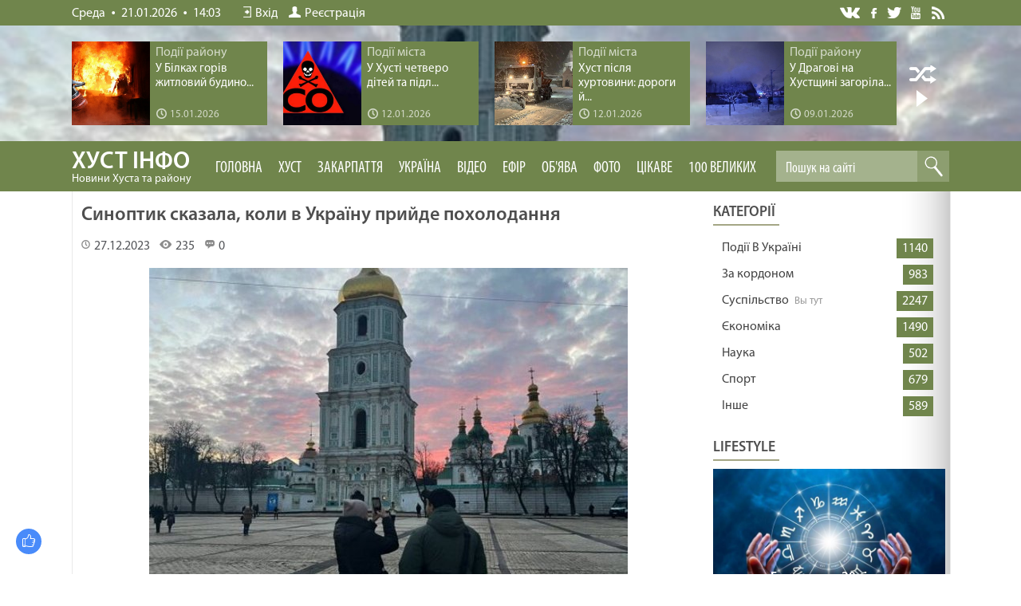

--- FILE ---
content_type: text/html; charset=UTF-8
request_url: https://khustinfo.com/blog/sinoptik_skazala_koli_v_ukrajinu_prijde_pokholodannja/2023-12-27-6499
body_size: 19366
content:
<!DOCTYPE html>
<html>
<head>
<meta charset="utf-8" />
<title>Синоптик сказала, коли в Україну прийде похолодання | Новини Хуста, Закарпаття, України та світу</title>
<meta name="description" content="Упродовж наступних десяти днів в Україні збережеться плюсова температура, часом з сильним вітром, дощами та мокрим снігом. Найближче відчутне похолодання прогнозується із 5 січня." />
<meta name="keywords" content="новини України, новини в світі, новини Россії, новини" />
<link rel="canonical" href="https://khustinfo.com/blog/sinoptik_skazala_koli_v_ukrajinu_prijde_pokholodannja/2023-12-27-6499" />
<link rel="image_src" href="https://khustinfo.com/_bl/64/48303908.jpg" />
 <link rel="preload" as="image" href="https://khustinfo.com/_bl/64/48303908.jpg" /> 
 <meta property="og:type" content="article" />
 <meta property="og:url" content="https://khustinfo.com/blog/sinoptik_skazala_koli_v_ukrajinu_prijde_pokholodannja/2023-12-27-6499" />
 <meta property="og:title" content="Синоптик сказала, коли в Україну прийде похолодання" />
 <meta property="og:description" content="" />
 <meta property="og:image" content="https://khustinfo.com/_bl/64/48303908.jpg" />
 <meta property="og:site_name" content="khustinfo">
<meta https-equiv="X-UA-Compatible" content="IE=edge" />
<meta name="viewport" content="width=device-width, initial-scale=1.0" />
<link rel="stylesheet" href="/css/style.css?v=2174" />
<meta name="referrer" content="always">
 
<!-- Global site tag (gtag.js) - Google Analytics -->
<script async src="https://www.googletagmanager.com/gtag/js?id=UA-65759590-9"></script>
<script>
 window.dataLayer = window.dataLayer || [];
 function gtag(){dataLayer.push(arguments);}
 gtag('js', new Date());

 gtag('config', 'UA-65759590-9');
</script> 

<script async src="https://pagead2.googlesyndication.com/pagead/js/adsbygoogle.js?client=ca-pub-8269946166723809"
 crossorigin="anonymous"></script> 
 

	<link rel="stylesheet" href="/.s/src/base.min.css" />
	<link rel="stylesheet" href="/.s/src/layer7.min.css" />

	<script src="/.s/src/jquery-1.12.4.min.js"></script>
	
	<script src="/.s/src/uwnd.min.js"></script>
	<link rel="stylesheet" href="/.s/src/ulightbox/ulightbox.min.css" />
	<link rel="stylesheet" href="/.s/src/socCom.min.css" />
	<link rel="stylesheet" href="/.s/src/social.css" />
	<script src="/.s/src/ulightbox/ulightbox.min.js"></script>
	<script src="/.s/src/socCom.min.js"></script>
	<script src="//sys000.ucoz.net/cgi/uutils.fcg?a=soc_comment_get_data&site=2khustinfo"></script>
	<script>
/* --- UCOZ-JS-DATA --- */
window.uCoz = {"uLightboxType":1,"site":{"id":"2khustinfo","domain":"khustinfo.com","host":"khustinfo.at.ua"},"ssid":"066600114046537565121","sign":{"7253":"Розпочати слайдшоу","3125":"Закрити","7254":"Змінити розмір","7252":"Попередній","210178":"Зауваження","10075":"Обов'язкові для вибору","5458":"Уперед","3238":"Опції","5255":"Помічник","7287":"Перейти на сторінку з фотографією.","7251":"Запитаний контент не може бути завантажений<br/>Будь ласка, спробуйте пізніше."},"country":"US","language":"uk","layerType":7,"module":"blog"};
/* --- UCOZ-JS-CODE --- */

		function eRateEntry(select, id, a = 65, mod = 'blog', mark = +select.value, path = '', ajax, soc) {
			if (mod == 'shop') { path = `/${ id }/edit`; ajax = 2; }
			( !!select ? confirm(select.selectedOptions[0].textContent.trim() + '?') : true )
			&& _uPostForm('', { type:'POST', url:'/' + mod + path, data:{ a, id, mark, mod, ajax, ...soc } });
		}

		function updateRateControls(id, newRate) {
			let entryItem = self['entryID' + id] || self['comEnt' + id];
			let rateWrapper = entryItem.querySelector('.u-rate-wrapper');
			if (rateWrapper && newRate) rateWrapper.innerHTML = newRate;
			if (entryItem) entryItem.querySelectorAll('.u-rate-btn').forEach(btn => btn.remove())
		}
 function uSocialLogin(t) {
			var params = {"google":{"height":600,"width":700},"facebook":{"width":950,"height":520}};
			var ref = escape(location.protocol + '//' + ('khustinfo.com' || location.hostname) + location.pathname + ((location.hash ? ( location.search ? location.search + '&' : '?' ) + 'rnd=' + Date.now() + location.hash : ( location.search || '' ))));
			window.open('/'+t+'?ref='+ref,'conwin','width='+params[t].width+',height='+params[t].height+',status=1,resizable=1,left='+parseInt((screen.availWidth/2)-(params[t].width/2))+',top='+parseInt((screen.availHeight/2)-(params[t].height/2)-20)+'screenX='+parseInt((screen.availWidth/2)-(params[t].width/2))+',screenY='+parseInt((screen.availHeight/2)-(params[t].height/2)-20));
			return false;
		}
		function TelegramAuth(user){
			user['a'] = 9; user['m'] = 'telegram';
			_uPostForm('', {type: 'POST', url: '/index/sub', data: user});
		}
function loginPopupForm(params = {}) { new _uWnd('LF', ' ', -250, -100, { closeonesc:1, resize:1 }, { url:'/index/40' + (params.urlParams ? '?'+params.urlParams : '') }) }
/* --- UCOZ-JS-END --- */
</script>

	<style>.UhideBlock{display:none; }</style>
	<script type="text/javascript">new Image().src = "//counter.yadro.ru/hit;noadsru?r"+escape(document.referrer)+(screen&&";s"+screen.width+"*"+screen.height+"*"+(screen.colorDepth||screen.pixelDepth))+";u"+escape(document.URL)+";"+Date.now();</script>
</head>
<body>

<!--U1AHEADER1Z--><header>
<div class="top">
<div class="wrapper">

 <div class="top-info"><span>Среда</span> <i></i> <span>21.01.2026</span> <i></i> 14:03</div>

 <div class="top-links">

 <a href="/index/1"><i class="top-links-auth"></i>Вхід</a>
 <a href="/register"><i class="top-links-reg"></i>Реєстрація</a>

 </div>
 
<div class="top-soc">
<a href="" class="soc-vk" title="Мы в Вконтакте" target="_blank">VK</a>
<a href="https://www.facebook.com/khustinfo/" class="soc-fb" title="Мы на Фейсбуке" target="_blank">Facebook</a>
<a href="https://twitter.com/khustinfo" class="soc-twitter" title="Мы в Твиттере" target="_blank">Twitter</a>
<a href="https://www.youtube.com/channel/UCJi5-v0BLEkFqizQg7rQJGQ/featured" class="soc-youtube" title="Мы на Ютюбе" target="_blank">YouTube</a>
<a href="/news/rss" class="soc-rss" title="Лента сайта" target="_blank">Лента</a>
</div>

</div>
</div>

 
<div class="rnd-news-all">
<div class="rnd-news-wrapper"> 
 <div class="slide-list">
 <div class="slide-wrap">
 <div class="slide-item">  <div class="rnd-news">  <div class="rnd-news-image"><a href="https://khustinfo.com/news/u_bilkakh_goriv_zhitlovij_budinok/2026-01-15-5449"><img src="https://khustinfo.com/_nw/54/04705130.jpg"></a></div>  <div class="rnd-news-info">  <div class="rnd-news-cat">Події району</div>  <div class="rnd-news-title"><a href="https://khustinfo.com/news/u_bilkakh_goriv_zhitlovij_budinok/2026-01-15-5449">У Білках горів житловий будино...</a></div>  <div class="rnd-news-time" title="Добавили 15.01.2026 в 18:47"><i></i>15.01.2026</div>  </div> </div>  </div><div class="slide-item">  <div class="rnd-news">  <div class="rnd-news-image"><a href="https://khustinfo.com/news/u_khusti_chetvero_ditej_ta_pidlitkiv_otrujilisja_chadnim_gazom_shho_vidomo_pro_jikhnij_stan/2026-01-12-5448"><img src="https://khustinfo.com/_nw/54/02432462.jpg"></a></div>  <div class="rnd-news-info">  <div class="rnd-news-cat">Події міста</div>  <div class="rnd-news-title"><a href="https://khustinfo.com/news/u_khusti_chetvero_ditej_ta_pidlitkiv_otrujilisja_chadnim_gazom_shho_vidomo_pro_jikhnij_stan/2026-01-12-5448">​У Хусті четверо дітей та підл...</a></div>  <div class="rnd-news-time" title="Добавили 12.01.2026 в 16:33"><i></i>12.01.2026</div>  </div> </div>  </div><div class="slide-item">  <div class="rnd-news">  <div class="rnd-news-image"><a href="https://khustinfo.com/news/khust_pislja_khurtovini_dorogi_j_trotuari_rozchishhajut_cilodobovo/2026-01-12-5447"><img src="https://khustinfo.com/_nw/54/35046962.jpg"></a></div>  <div class="rnd-news-info">  <div class="rnd-news-cat">Події міста</div>  <div class="rnd-news-title"><a href="https://khustinfo.com/news/khust_pislja_khurtovini_dorogi_j_trotuari_rozchishhajut_cilodobovo/2026-01-12-5447">Хуст після хуртовини: дороги й...</a></div>  <div class="rnd-news-time" title="Добавили 12.01.2026 в 16:30"><i></i>12.01.2026</div>  </div> </div>  </div><div class="slide-item">  <div class="rnd-news">  <div class="rnd-news-image"><a href="https://khustinfo.com/news/u_dragovi_na_khustshhini_zagorilasja_gospodarska_sporuda_pozhezhu_likviduvali_za_piv_godini/2026-01-09-5446"><img src="https://khustinfo.com/_nw/54/63550979.jpg"></a></div>  <div class="rnd-news-info">  <div class="rnd-news-cat">Події району</div>  <div class="rnd-news-title"><a href="https://khustinfo.com/news/u_dragovi_na_khustshhini_zagorilasja_gospodarska_sporuda_pozhezhu_likviduvali_za_piv_godini/2026-01-09-5446">У Драгові на Хустщині загоріла...</a></div>  <div class="rnd-news-time" title="Добавили 09.01.2026 в 21:01"><i></i>09.01.2026</div>  </div> </div>  </div><div class="slide-item">  <div class="rnd-news">  <div class="rnd-news-image"><a href="https://khustinfo.com/news/u_khusti_zavdjaki_pilnosti_susida_vdalosja_vrjatuvati_zhitlovi_budinki_vid_pozhezhi/2026-01-02-5445"><img src="https://khustinfo.com/_nw/54/43058260.jpg"></a></div>  <div class="rnd-news-info">  <div class="rnd-news-cat">Події міста</div>  <div class="rnd-news-title"><a href="https://khustinfo.com/news/u_khusti_zavdjaki_pilnosti_susida_vdalosja_vrjatuvati_zhitlovi_budinki_vid_pozhezhi/2026-01-02-5445">У Хусті завдяки пильності сусі...</a></div>  <div class="rnd-news-time" title="Добавили 02.01.2026 в 16:57"><i></i>02.01.2026</div>  </div> </div>  </div><div class="slide-item">  <div class="rnd-news">  <div class="rnd-news-image"><a href="https://khustinfo.com/news/u_khusti_vidznachili_talanovitikh_sportsmeniv_i_dijachiv_kulturi_groshovimi_premijami/2025-12-20-5444"><img src="https://khustinfo.com/_nw/54/68651462.jpg"></a></div>  <div class="rnd-news-info">  <div class="rnd-news-cat">Події міста</div>  <div class="rnd-news-title"><a href="https://khustinfo.com/news/u_khusti_vidznachili_talanovitikh_sportsmeniv_i_dijachiv_kulturi_groshovimi_premijami/2025-12-20-5444">У Хусті відзначили талановитих...</a></div>  <div class="rnd-news-time" title="Добавили 20.12.2025 в 16:27"><i></i>20.12.2025</div>  </div> </div>  </div>
 </div>
 <div class="clear"></div>
 </div> 
 <div name="next" class="navy next-slide"></div>
 <div class="auto play"></div>
</div>
</div>
 
 

<div class="subtop">
 <div class="wrapper"> 
 <div class="wrapper-menu">
 <img class="mobile-menu" src="/images/menu.svg" alt="Menu" onclick="$('.header-menu').toggleClass('open');">
 <a href="/" class="logo">ХУСТ інфо<p>Новини Хуста та району</p></a> 
 
 <div class="header-menu">
<ul>
<li><a href="//khustinfo.com/">Головна</a></li> 

 <li><a class="clink" href="/news/">Хуст</a>
 <ul class="max-menu">
 <li>
 <div class="max-menu-views">
 <div class="top-news-inf">  <div class="top-nf-image"><a href="https://khustinfo.com/news/u_bilkakh_goriv_zhitlovij_budinok/2026-01-15-5449"><img src="https://khustinfo.com/_nw/54/s04705130.jpg"></a></div>  <div class="top-nf-title"><a href="https://khustinfo.com/news/u_bilkakh_goriv_zhitlovij_budinok/2026-01-15-5449"><span>15.01.2026</span> У Білках горів житловий будинок</a></div> </div><div class="top-news-inf">  <div class="top-nf-image"><a href="https://khustinfo.com/news/u_khusti_chetvero_ditej_ta_pidlitkiv_otrujilisja_chadnim_gazom_shho_vidomo_pro_jikhnij_stan/2026-01-12-5448"><img src="https://khustinfo.com/_nw/54/s02432462.jpg"></a></div>  <div class="top-nf-title"><a href="https://khustinfo.com/news/u_khusti_chetvero_ditej_ta_pidlitkiv_otrujilisja_chadnim_gazom_shho_vidomo_pro_jikhnij_stan/2026-01-12-5448"><span>12.01.2026</span> ​У Хусті четверо дітей та підлітків отруїлися чадним газом: що відомо про їхній стан</a></div> </div><div class="top-news-inf">  <div class="top-nf-image"><a href="https://khustinfo.com/news/khust_pislja_khurtovini_dorogi_j_trotuari_rozchishhajut_cilodobovo/2026-01-12-5447"><img src="https://khustinfo.com/_nw/54/s35046962.jpg"></a></div>  <div class="top-nf-title"><a href="https://khustinfo.com/news/khust_pislja_khurtovini_dorogi_j_trotuari_rozchishhajut_cilodobovo/2026-01-12-5447"><span>12.01.2026</span> Хуст після хуртовини: дороги й тротуари розчищають цілодобово</a></div> </div><div class="top-news-inf">  <div class="top-nf-image"><a href="https://khustinfo.com/news/u_dragovi_na_khustshhini_zagorilasja_gospodarska_sporuda_pozhezhu_likviduvali_za_piv_godini/2026-01-09-5446"><img src="https://khustinfo.com/_nw/54/s63550979.jpg"></a></div>  <div class="top-nf-title"><a href="https://khustinfo.com/news/u_dragovi_na_khustshhini_zagorilasja_gospodarska_sporuda_pozhezhu_likviduvali_za_piv_godini/2026-01-09-5446"><span>09.01.2026</span> У Драгові на Хустщині загорілася господарська споруда: пожежу ліквідували за пів години</a></div> </div>
 </div>
 </li>
 </ul>
</li>

<li><a class="clink" href="/publ">Закарпаття</a>
 <ul class="max-menu">
 <li>
 <div class="max-menu-views">
 <div class="top-news-inf">  <div class="top-nf-image"><a href="https://khustinfo.com/publ/suspilstvo/ozheledicja_trivatime_do_24_sichnja_poperedzhennja_dlja_vodijiv_zakarpattja/3-1-0-11581"><img src="/_pu/115/15686796.jpg"></a></div>  <div class="top-nf-title"><a href="https://khustinfo.com/publ/suspilstvo/ozheledicja_trivatime_do_24_sichnja_poperedzhennja_dlja_vodijiv_zakarpattja/3-1-0-11581"><span>20.01.2026</span> Ожеледиця триватиме до 24 січня: попередження для водіїв Закарпаття</a></div> </div><div class="top-news-inf">  <div class="top-nf-image"><a href="https://khustinfo.com/publ/nadzvichajne/nebo_nad_svaljavoju_zasjajalo_poljarnim_sjajvom/1-1-0-11580"><img src="/_pu/115/27592008.jpg"></a></div>  <div class="top-nf-title"><a href="https://khustinfo.com/publ/nadzvichajne/nebo_nad_svaljavoju_zasjajalo_poljarnim_sjajvom/1-1-0-11580"><span>20.01.2026</span> Небо над Свалявою засяяло полярним сяйвом</a></div> </div><div class="top-news-inf">  <div class="top-nf-image"><a href="https://khustinfo.com/publ/nadzvichajne/u_mukachevi_pojizd_zbiv_cholovika_jakij_perekhodiv_koliju/1-1-0-11579"><img src="/_pu/115/19394985.jpg"></a></div>  <div class="top-nf-title"><a href="https://khustinfo.com/publ/nadzvichajne/u_mukachevi_pojizd_zbiv_cholovika_jakij_perekhodiv_koliju/1-1-0-11579"><span>20.01.2026</span> У Мукачеві поїзд збив чоловіка, який переходив колію</a></div> </div><div class="top-news-inf">  <div class="top-nf-image"><a href="https://khustinfo.com/publ/nadzvichajne/na_zakarpatti_policija_rozslidue_napad_sobak_na_turistku_z_dvoma_10_richnimi_donkami/1-1-0-11578"><img src="/_pu/115/84527311.jpg"></a></div>  <div class="top-nf-title"><a href="https://khustinfo.com/publ/nadzvichajne/na_zakarpatti_policija_rozslidue_napad_sobak_na_turistku_z_dvoma_10_richnimi_donkami/1-1-0-11578"><span>15.01.2026</span> На Закарпатті поліція розслідує напад собак на туристку з двома 10-річними доньками</a></div> </div>
 </div>
 </li>
 </ul> 
 </li>

<li><a class="clink" href="/blog">Україна</a>
<ul class="max-menu">
 <li>
 <div class="max-menu-views">
 <div class="top-news-inf">  <div class="top-nf-image"><a href="https://khustinfo.com/blog/dvoe_18_richnikh_lizhnikiv_zablukali_pid_chas_katannja_u_karpatakh/2026-01-09-7802"><img src="/_bl/78/02293806.jpg"></a></div>  <div class="top-nf-title"><a href="https://khustinfo.com/blog/dvoe_18_richnikh_lizhnikiv_zablukali_pid_chas_katannja_u_karpatakh/2026-01-09-7802"><span>09.01.2026</span> Двоє 18-річних лижників заблукали під час катання у Карпатах</a></div> </div><div class="top-news-inf">  <div class="top-nf-image"><a href="https://khustinfo.com/blog/u_slovachchini_rozshukujut_zniklogo_46_richnogo_zakarpatcja/2026-01-05-7801"><img src="/_bl/78/12449790.jpg"></a></div>  <div class="top-nf-title"><a href="https://khustinfo.com/blog/u_slovachchini_rozshukujut_zniklogo_46_richnogo_zakarpatcja/2026-01-05-7801"><span>05.01.2026</span> У Словаччині розшукують зниклого 46-річного закарпатця</a></div> </div><div class="top-news-inf">  <div class="top-nf-image"><a href="https://khustinfo.com/blog/moroz_i_snig_poshuki_ukrajincja_jakij_zablukav_u_rumunskikh_gorakh_timchasovo_prizupineni/2025-11-12-7800"><img src="/_bl/78/86040026.jpg"></a></div>  <div class="top-nf-title"><a href="https://khustinfo.com/blog/moroz_i_snig_poshuki_ukrajincja_jakij_zablukav_u_rumunskikh_gorakh_timchasovo_prizupineni/2025-11-12-7800"><span>12.11.2025</span> Мороз і сніг: Пошуки українця, який заблукав у румунських горах, тимчасово призупинені</a></div> </div><div class="top-news-inf">  <div class="top-nf-image"><a href="https://khustinfo.com/blog/shhe_na_dvokh_lokacijakh_u_karpatakh_rozdilili_zemlju_pid_vitrjaki/2025-11-03-7799"><img src="/_bl/77/62673272.jpg"></a></div>  <div class="top-nf-title"><a href="https://khustinfo.com/blog/shhe_na_dvokh_lokacijakh_u_karpatakh_rozdilili_zemlju_pid_vitrjaki/2025-11-03-7799"><span>03.11.2025</span> Ще на двох локаціях у Карпатах розділили землю під вітряки</a></div> </div>
 </div>
 </li>
 </ul> 
 </li> 
 <li><a href="/video">Відео</a>
 <ul class="max-menu">
 <li>
 <div class="max-menu-views">
 <link type="text/css" rel="StyleSheet" href="/_st/video.css" /><div class="top-news-inf">    <div class="top-nf-title"><a href="/video/vip/13367/youtube_kanali/lipiti_znovu_1510_majtesja_fajno"><span>24.02.2025</span> ЛІПИТИ ЗНОВУ /1510/ Майтеся файно</a></div> </div><div class="top-news-inf">    <div class="top-nf-title"><a href="/video/vip/13366/youtube_kanali/viroshhuvannja_ljudej_1509_majtesja_fajno"><span>24.02.2025</span> ВИРОЩУВАННЯ ЛЮДЕЙ /1509/ Майтеся файно</a></div> </div><div class="top-news-inf">    <div class="top-nf-title"><a href="/video/vip/13365/youtube_kanali/biblija_zminjue_1508_majtesja_fajno"><span>24.02.2025</span> БІБЛІЯ ЗМІНЮЄ /1508/ Майтеся файно</a></div> </div><div class="top-news-inf">    <div class="top-nf-title"><a href="/video/vip/13364/youtube_kanali/zadovolena_cikavist_1507_majtesja_fajno"><span>24.02.2025</span> ЗАДОВОЛЕНА ЦІКАВІСТЬ /1507/ Майтеся файно</a></div> </div>
 </div>
 </li>
 </ul> 
 </li> 


 <li><a href="//khustinfo.com/video/vic/prjamij_efir">Ефір</a></li> 
 <li><a href="//khustinfo.com/board/">Об'ява</a></li>

 <li><a href="//khustinfo.com/photo/">Фото</a>
 <ul class="max-menu">
 <li>
 <div class="max-menu-views">
 <div class="top-news-inf">    <div class="top-nf-title"><a href=""><span>29.11.2020</span> </a></div> </div><div class="top-news-inf">    <div class="top-nf-title"><a href=""><span>21.05.2019</span> </a></div> </div><div class="top-news-inf">    <div class="top-nf-title"><a href=""><span>17.04.2019</span> </a></div> </div><div class="top-news-inf">    <div class="top-nf-title"><a href=""><span>17.04.2019</span> </a></div> </div>
 </div>
 </li>
 </ul> 
 </li> 
 <!-- Выпадающее меню -->
 <li class="common-menu"><a class="clink" href="//khustinfo.com/lifestyle/">Цікаве</a>
 <ul> 
 <!-- Суб меню -->
 <li><a href="//khustinfo.com/lifestyle/poradi/9">Поради</a>
 <ul>
 <li><a href="//khustinfo.com/lifestyle/poradi/dim/18">Дім</a></li> 
 <li><a href="//khustinfo.com/lifestyle/poradi/sim_ja/19">Сім’я</a></li> 
 <li><a href="//khustinfo.com/lifestyle/poradi/zdorov_ja/20">Здоров’я</a></li>
 <li><a href="//khustinfo.com/lifestyle/poradi/krasa/21">Краса</a></li> 
 <li><a href="//khustinfo.com/lifestyle/poradi/moda/22">Мода</a></li> 
 <li><a href="//khustinfo.com/lifestyle/poradi/vidpochinok/23">Відпочинок</a></li>
 <li><a href="//khustinfo.com/lifestyle/poradi/biznes/24">Бізнес</a></li>
 <li><a href="//khustinfo.com/lifestyle/poradi/tekhno/25">Техно</a></li> 
 <li><a href="//khustinfo.com/lifestyle/poradi/dacha/26">Дача</a></li> 
 <li><a href="//khustinfo.com/lifestyle/poradi/inshe/27">інше</a></li> 
 </ul>
 </li> 
 <!-- Суб меню -->
 <li><a href="//khustinfo.com/lifestyle/kulinarija/42">Кулінарія</a>
 <ul>
 <li><a href="//khustinfo.com/lifestyle/kulinarija/pershi_stravi/43">Перші страви</a></li> 
 <li><a href="//khustinfo.com/lifestyle/kulinarija/drugi_stravi/44">Другі страви</a></li> 
 <li><a href="//khustinfo.com/lifestyle/kulinarija/zakuski/45">Закуски</a></li>
 <li><a href="//khustinfo.com/lifestyle/kulinarija/deserti/46">Десерти</a></li> 
 <li><a href="//khustinfo.com/lifestyle/kulinarija/napoji/47">Напої</a></li> 
 </ul>
 </li> 
 <!-- Суб меню -->
 <li><a href="//khustinfo.com/lifestyle/goroskop/14">Гороскоп</a>
 <ul>
 <li><a href="//khustinfo.com/lifestyle/goroskop/goroskop_na_den/15">На день</a></li> 
 <li><a href="//khustinfo.com/lifestyle/goroskop/goroskop_na_tizhden/16">На тиждень</a></li> 
 <li><a href="//khustinfo.com/lifestyle/goroskop/erotichnij_goroskop/17">Еротичний</a></li> 
 </ul>
 </li> 
 <!-- Суб меню -->
 <li><a href="//khustinfo.com/lifestyle/kurs_valjut/31">Гроші</a>
 <ul>
 <li><a href="//khustinfo.com/lifestyle/kurs_valjut/kurs_valjut_na_sogodni/32">Курс валют</a></li> 
 <li><a href="//khustinfo.com/lifestyle/kurs_valjut/groshi/33">Все про гроші</a></li> 
 </ul>
 </li> 
 <!-- Суб меню -->
 <li><a href="//khustinfo.com/lifestyle/den_angela/28">День ангела</a>
 <ul>
 <li><a href="//khustinfo.com/lifestyle/den_angela/den_angela_na_sogodni/29">Привітання</a></li> 
 <li><a href="//khustinfo.com/lifestyle/den_angela/jakij_sogodni_den/30">Св’ято сьогодні</a></li> 
 </ul>
 </li>
 
 <!-- Суб меню -->
 <li><a href="//khustinfo.com/lifestyle/dukhovnist/39">Духовність</a><ul> 
 <li><a href="//khustinfo.com/lifestyle/dukhovnist/zhitija_svjatikh/40">Житія святих</a></li> 
 </ul>
</li> 
 
 <li><a href="//khustinfo.com/lifestyle/pogoda/12">Погода</a></li> 
 <li><a href="/video">Нове відео</a></li>
 
 <!-- Суб меню -->
 <li><a href="//khustinfo.com/lifestyle/">Різне</a><ul>
 <li><a href="//khustinfo.com/lifestyle/rizne/cikavo_znati/54">Цікаво знати</a></li> 
 <li><a href="//khustinfo.com/lifestyle/den_angela/den_angela_na_sogodni/36">Анекдоти</a></li> 
 <li><a href="//khustinfo.com/lifestyle/den_angela/jakij_sogodni_den/35">Різне</a></li> 
 </ul>
</li>

</ul>

<li class="common-menu"><a href="https://khustinfo.com/lifestyle/100_velikikh/48">100 Великих</a>
 <ul> 
 <!-- Суб меню -->
 <li><a href="//khustinfo.com/lifestyle/100_velikikh/100_velikikh_avantjuristiv/49">Авантюристів</a></li>
 <li><a href="//khustinfo.com/lifestyle/100_velikikh/100_velikikh_avantjuristiv/50">Авіакатастроф</a></li>
 <li><a href="//khustinfo.com/lifestyle/100_velikikh/100_velikikh_admiraliv/51">Адміралів</a></li>
 <li><a href="//khustinfo.com/lifestyle/100_velikikh/100_velikikh_akterov/52">Акторів</a></li> 
 <li><a href="//khustinfo.com/lifestyle/100_velikikh/100_velikikh_aristokrativ/53">Аристократів</a></li> 
 <li><a href="//khustinfo.com/lifestyle/100_velikikh/100_velikikh_arkheologichnikh_vidkrittiv/55">Археологічних відкриттів</a></li>
 <li><a href="//khustinfo.com/lifestyle/100_velikikh/100_velikikh_arkhitektoriv/56">Архітекторів</a></li> 
 <li><a href="//khustinfo.com/lifestyle/100_velikikh/100_velikikh_afer/57">Афер</a></li>
 <li><a href="//khustinfo.com/lifestyle/100_velikikh/100_velikikh_biblijnikh_personazhiv/58">Біблійних персонажів</a></li>
 <li><a href="//khustinfo.com/lifestyle/100_velikikh/100_velikikh_biblijnikh_personazhiv/59">Битв</a></li> 
</div> 
 
 <div class="search">
<div class="search-view">
<form onsubmit="this.sfSbm.disabled=true" method="get" style="margin:0" action="/search/">
<input type="text" placeholder="Пошук на сайті" name="q" maxlength="50" size="20" class="queryField" />
<input type="submit" class="searchSbmFl" name="sfSbm" value="Знайти" />
</form>
</div>
</div>

</div>
</div>
</div>
 
  
 
<div class="headerbg">
 
<div class="headerbg-full"><img src="/_bl/64/48303908.jpg"></div>

 </div>
 
 

</header>

<!--/U1AHEADER1Z-->

<div class="clr"></div>


<div class="main">
 <div class="wrapper">
 <div class="contentbg">

<div class="content">
<script type="text/javascript" src="//khustinfo.com/rtr/3"></script>
 <h1 class="news-full-title">Синоптик сказала, коли в Україну прийде похолодання</h1>
 
 <div class="news-full-detals">
 <div class="news-full-author">
 <a href="javascript:;" rel="nofollow" onclick="window.open('/index/8-18', 'up18', 'scrollbars=1,top=0,left=0,resizable=1,width=700,height=375'); return false;$"><div class=""></div><span class=""></span></a>
 </div>
 
 <div class="news-stat-date" title="Добавлено 27.12.2023 в 10:31"><i></i>27.12.2023</div>
 <div class="news-stat-reads"><i></i>235</div>
 <div class="news-stat-com"><i></i>0</div>
 
 </div>
 
<div class="news-full-info">
 <div style="text-align: center;"><!--IMG1--><img style="margin:0;padding:0;border:0;" src="/_bl/64/48303908.jpg" align="" /><!--IMG1--></div>
Упродовж наступних десяти днів в Україні збережеться плюсова температура, часом з сильним вітром, дощами та мокрим снігом. Найближче відчутне похолодання прогнозується із 5 січня.<br />
<br />
У середу Україну прогріє до +13&deg;, подекуди мокрий сніг Потепління до +14: якою буде погода в останній тиждень 2023 року Погода на 26 грудня в Україні: повітря прогріється до +10 Про це повідомляє&nbsp;РБК-Україна з посиланням на прогноз синоптика Наталки Діденко у&nbsp;Facebook.<br />
<br />
&quot;Найближчим часом морозів якихось не передбачається. Попереду вологий день, далі три дні навіть із періодичним сонцем, а новорічні 31 грудня а 1 січня, очікуються вологими, проте не холодними. Найближче відчутне похолодання - із 5-го січня&quot;, - написала вона.<br />
<br />
Прогноз до Нового року За її даними, у середу 27 грудня трохи похолодає: протягом дня температура повітря в Україні становитиме +2+6 градусів, у південній частині +7+12 градусів.<br />
<br />
Північно-західний вітер буде сильним, із штормовими поривами до 15-20 метрів за секунду. У Києві середа очікується хмарною, місцями дощ, потім перехід у мокрий сніг. Діденко розповіла, що у четвер, п&#39;ятницю та суботу очікується антициклон з сухою прохолодною погодою, стихне вітер. Водночас у неділю 31 грудня прийде атмосферний фронт, тому з&#39;являться дощі та мокрий сніг. &quot;Вночі 1-го січня - пауза з опадами, тепло. Вдень 1-го січня - опади і також порівняно тепло&quot;, - повідомила синоптик-аматор.
 </div>
 
 


 <div class="dopinfmat-2"><div class="dopinfmat-2rating">
		<style type="text/css">
			.u-star-rating-16 { list-style:none; margin:0px; padding:0px; width:80px; height:16px; position:relative; background: url('/.s/t/1322/rating.png') top left repeat-x }
			.u-star-rating-16 li{ padding:0px; margin:0px; float:left }
			.u-star-rating-16 li a { display:block;width:16px;height: 16px;line-height:16px;text-decoration:none;text-indent:-9000px;z-index:20;position:absolute;padding: 0px;overflow:hidden }
			.u-star-rating-16 li a:hover { background: url('/.s/t/1322/rating.png') left center;z-index:2;left:0px;border:none }
			.u-star-rating-16 a.u-one-star { left:0px }
			.u-star-rating-16 a.u-one-star:hover { width:16px }
			.u-star-rating-16 a.u-two-stars { left:16px }
			.u-star-rating-16 a.u-two-stars:hover { width:32px }
			.u-star-rating-16 a.u-three-stars { left:32px }
			.u-star-rating-16 a.u-three-stars:hover { width:48px }
			.u-star-rating-16 a.u-four-stars { left:48px }
			.u-star-rating-16 a.u-four-stars:hover { width:64px }
			.u-star-rating-16 a.u-five-stars { left:64px }
			.u-star-rating-16 a.u-five-stars:hover { width:80px }
			.u-star-rating-16 li.u-current-rating { top:0 !important; left:0 !important;margin:0 !important;padding:0 !important;outline:none;background: url('/.s/t/1322/rating.png') left bottom;position: absolute;height:16px !important;line-height:16px !important;display:block;text-indent:-9000px;z-index:1 }
		</style><script>
			var usrarids = {};
			function ustarrating(id, mark) {
				if (!usrarids[id]) {
					usrarids[id] = 1;
					$(".u-star-li-"+id).hide();
					_uPostForm('', { type:'POST', url:`/blog`, data:{ a:65, id, mark, mod:'blog', ajax:'2' } })
				}
			}
		</script><ul id="uStarRating6499" class="uStarRating6499 u-star-rating-16" title="Рейтинг: 0.0/0">
			<li id="uCurStarRating6499" class="u-current-rating uCurStarRating6499" style="width:0%;"></li><li class="u-star-li-6499"><a href="javascript:;" onclick="ustarrating('6499', 1)" class="u-one-star">1</a></li>
				<li class="u-star-li-6499"><a href="javascript:;" onclick="ustarrating('6499', 2)" class="u-two-stars">2</a></li>
				<li class="u-star-li-6499"><a href="javascript:;" onclick="ustarrating('6499', 3)" class="u-three-stars">3</a></li>
				<li class="u-star-li-6499"><a href="javascript:;" onclick="ustarrating('6499', 4)" class="u-four-stars">4</a></li>
				<li class="u-star-li-6499"><a href="javascript:;" onclick="ustarrating('6499', 5)" class="u-five-stars">5</a></li></ul></div>
</div>

 
 <div class="comments-view">
 
 <script>
				function spages(p, link) {
					!!link && location.assign(atob(link));
				}
			</script>
			<div id="comments"></div>
			<div id="newEntryT"></div>
			<div id="allEntries"></div>
			<div id="newEntryB"></div><script>
			
		Object.assign(uCoz.spam ??= {}, {
			config : {
				scopeID  : 0,
				idPrefix : 'comEnt',
			},
			sign : {
				spam            : 'Спам',
				notSpam         : 'Не спам',
				hidden          : 'Спам-повідомлення приховано.',
				shown           : 'Спам-повідомлення показано.',
				show            : 'Показати',
				hide            : 'Сховати',
				admSpam         : 'Разрешить жалобы',
				admSpamTitle    : 'Разрешить пользователям сайта помечать это сообщение как спам',
				admNotSpam      : 'Это не спам',
				admNotSpamTitle : 'Пометить как не-спам, запретить пользователям жаловаться на это сообщение',
			},
		})
		
		uCoz.spam.moderPanelNotSpamClick = function(elem) {
			var waitImg = $('<img align="absmiddle" src="/.s/img/fr/EmnAjax.gif">');
			var elem = $(elem);
			elem.find('img').hide();
			elem.append(waitImg);
			var messageID = elem.attr('data-message-id');
			var notSpam   = elem.attr('data-not-spam') ? 0 : 1; // invert - 'data-not-spam' should contain CURRENT 'notspam' status!

			$.post('/index/', {
				a          : 101,
				scope_id   : uCoz.spam.config.scopeID,
				message_id : messageID,
				not_spam   : notSpam
			}).then(function(response) {
				waitImg.remove();
				elem.find('img').show();
				if (response.error) {
					alert(response.error);
					return;
				}
				if (response.status == 'admin_message_not_spam') {
					elem.attr('data-not-spam', true).find('img').attr('src', '/.s/img/spamfilter/notspam-active.gif');
					$('#del-as-spam-' + messageID).hide();
				} else {
					elem.removeAttr('data-not-spam').find('img').attr('src', '/.s/img/spamfilter/notspam.gif');
					$('#del-as-spam-' + messageID).show();
				}
				//console.log(response);
			});

			return false;
		};

		uCoz.spam.report = function(scopeID, messageID, notSpam, callback, context) {
			return $.post('/index/', {
				a: 101,
				scope_id   : scopeID,
				message_id : messageID,
				not_spam   : notSpam
			}).then(function(response) {
				if (callback) {
					callback.call(context || window, response, context);
				} else {
					window.console && console.log && console.log('uCoz.spam.report: message #' + messageID, response);
				}
			});
		};

		uCoz.spam.reportDOM = function(event) {
			if (event.preventDefault ) event.preventDefault();
			var elem      = $(this);
			if (elem.hasClass('spam-report-working') ) return false;
			var scopeID   = uCoz.spam.config.scopeID;
			var messageID = elem.attr('data-message-id');
			var notSpam   = elem.attr('data-not-spam');
			var target    = elem.parents('.report-spam-target').eq(0);
			var height    = target.outerHeight(true);
			var margin    = target.css('margin-left');
			elem.html('<img src="/.s/img/wd/1/ajaxs.gif">').addClass('report-spam-working');

			uCoz.spam.report(scopeID, messageID, notSpam, function(response, context) {
				context.elem.text('').removeClass('report-spam-working');
				window.console && console.log && console.log(response); // DEBUG
				response.warning && window.console && console.warn && console.warn( 'uCoz.spam.report: warning: ' + response.warning, response );
				if (response.warning && !response.status) {
					// non-critical warnings, may occur if user reloads cached page:
					if (response.warning == 'already_reported' ) response.status = 'message_spam';
					if (response.warning == 'not_reported'     ) response.status = 'message_not_spam';
				}
				if (response.error) {
					context.target.html('<div style="height: ' + context.height + 'px; line-height: ' + context.height + 'px; color: red; font-weight: bold; text-align: center;">' + response.error + '</div>');
				} else if (response.status) {
					if (response.status == 'message_spam') {
						context.elem.text(uCoz.spam.sign.notSpam).attr('data-not-spam', '1');
						var toggle = $('#report-spam-toggle-wrapper-' + response.message_id);
						if (toggle.length) {
							toggle.find('.report-spam-toggle-text').text(uCoz.spam.sign.hidden);
							toggle.find('.report-spam-toggle-button').text(uCoz.spam.sign.show);
						} else {
							toggle = $('<div id="report-spam-toggle-wrapper-' + response.message_id + '" class="report-spam-toggle-wrapper" style="' + (context.margin ? 'margin-left: ' + context.margin : '') + '"><span class="report-spam-toggle-text">' + uCoz.spam.sign.hidden + '</span> <a class="report-spam-toggle-button" data-target="#' + uCoz.spam.config.idPrefix + response.message_id + '" href="javascript:;">' + uCoz.spam.sign.show + '</a></div>').hide().insertBefore(context.target);
							uCoz.spam.handleDOM(toggle);
						}
						context.target.addClass('report-spam-hidden').fadeOut('fast', function() {
							toggle.fadeIn('fast');
						});
					} else if (response.status == 'message_not_spam') {
						context.elem.text(uCoz.spam.sign.spam).attr('data-not-spam', '0');
						$('#report-spam-toggle-wrapper-' + response.message_id).fadeOut('fast');
						$('#' + uCoz.spam.config.idPrefix + response.message_id).removeClass('report-spam-hidden').show();
					} else if (response.status == 'admin_message_not_spam') {
						elem.text(uCoz.spam.sign.admSpam).attr('title', uCoz.spam.sign.admSpamTitle).attr('data-not-spam', '0');
					} else if (response.status == 'admin_message_spam') {
						elem.text(uCoz.spam.sign.admNotSpam).attr('title', uCoz.spam.sign.admNotSpamTitle).attr('data-not-spam', '1');
					} else {
						alert('uCoz.spam.report: unknown status: ' + response.status);
					}
				} else {
					context.target.remove(); // no status returned by the server - remove message (from DOM).
				}
			}, { elem: elem, target: target, height: height, margin: margin });

			return false;
		};

		uCoz.spam.handleDOM = function(within) {
			within = $(within || 'body');
			within.find('.report-spam-wrap').each(function() {
				var elem = $(this);
				elem.parent().prepend(elem);
			});
			within.find('.report-spam-toggle-button').not('.report-spam-handled').click(function(event) {
				if (event.preventDefault ) event.preventDefault();
				var elem    = $(this);
				var wrapper = elem.parents('.report-spam-toggle-wrapper');
				var text    = wrapper.find('.report-spam-toggle-text');
				var target  = elem.attr('data-target');
				target      = $(target);
				target.slideToggle('fast', function() {
					if (target.is(':visible')) {
						wrapper.addClass('report-spam-toggle-shown');
						text.text(uCoz.spam.sign.shown);
						elem.text(uCoz.spam.sign.hide);
					} else {
						wrapper.removeClass('report-spam-toggle-shown');
						text.text(uCoz.spam.sign.hidden);
						elem.text(uCoz.spam.sign.show);
					}
				});
				return false;
			}).addClass('report-spam-handled');
			within.find('.report-spam-remove').not('.report-spam-handled').click(function(event) {
				if (event.preventDefault ) event.preventDefault();
				var messageID = $(this).attr('data-message-id');
				del_item(messageID, 1);
				return false;
			}).addClass('report-spam-handled');
			within.find('.report-spam-btn').not('.report-spam-handled').click(uCoz.spam.reportDOM).addClass('report-spam-handled');
			window.console && console.log && console.log('uCoz.spam.handleDOM: done.');
			try { if (uCoz.manageCommentControls) { uCoz.manageCommentControls() } } catch(e) { window.console && console.log && console.log('manageCommentControls: fail.'); }

			return this;
		};
	
			uCoz.spam.handleDOM();
		</script>
			<script>
				(function() {
					'use strict';
					var commentID = ( /comEnt(\d+)/.exec(location.hash) || {} )[1];
					if (!commentID) {
						return window.console && console.info && console.info('comments, goto page', 'no comment id');
					}
					var selector = '#comEnt' + commentID;
					var target = $(selector);
					if (target.length) {
						$('html, body').animate({
							scrollTop: ( target.eq(0).offset() || { top: 0 } ).top
						}, 'fast');
						return window.console && console.info && console.info('comments, goto page', 'found element', selector);
					}
					$.get('/index/802', {
						id: commentID
					}).then(function(response) {
						if (!response.page) {
							return window.console && console.warn && console.warn('comments, goto page', 'no page within response', response);
						}
						spages(response.page);
						setTimeout(function() {
							target = $(selector);
							if (!target.length) {
								return window.console && console.warn && console.warn('comments, goto page', 'comment element not found', selector);
							}
							$('html, body').animate({
								scrollTop: ( target.eq(0).offset() || { top: 0 } ).top
							}, 'fast');
							return window.console && console.info && console.info('comments, goto page', 'scrolling to', selector);
						}, 500);
					}, function(response) {
						return window.console && console.error && console.error('comments, goto page', response.responseJSON);
					});
				})();
			</script>
		
 <div class="comments-selector"></div>
<form name="socail_details" id="socail_details" onsubmit="return false;">
						   <input type="hidden" name="social" value="">
						   <input type="hidden" name="data" value="">
						   <input type="hidden" name="id" value="6499">
						   <input type="hidden" name="ssid" value="066600114046537565121">
					   </form><div id="postFormContent" class="">
		<form method="post" name="addform" id="acform" action="/index/" onsubmit="return addcom(this)" class="blog-com-add" data-submitter="addcom"><script>
		function _dS(a){var b=a.split(''),c=b.pop();return b.map(function(d){var e=d.charCodeAt(0)-c;return String.fromCharCode(32>e?127-(32-e):e)}).join('')}
		var _y8M = _dS('Botv{z&z vkC(nojjkt(&tgskC(yuy(&|gr{kC(9<>87=8<?<(&5D6');
		function addcom( form, data = {} ) {
			if (document.getElementById('addcBut')) {
				document.getElementById('addcBut').disabled = true;
			} else {
				try { document.addform.submit.disabled = true; } catch(e) {}
			}

			if (document.getElementById('eMessage')) {
				document.getElementById('eMessage').innerHTML = '<span style="color:#999"><img src="/.s/img/ma/m/і2.gif" border="0" align="absmiddle" width="13" height="13"> Йде передача даних...</span>';
			}

			_uPostForm(form, { type:'POST', url:'/index/', data })
			return false
		}
document.write(_y8M);</script>
				<div class="mc-widget">
					<script>
						var socRedirect = location.protocol + '//' + ('khustinfo.com' || location.hostname) + location.pathname + location.search + (location.hash && location.hash != '#' ? '#reloadPage,' + location.hash.substr(1) : '#reloadPage,gotoAddCommentForm' );
						socRedirect = encodeURIComponent(socRedirect);

						try{var providers = {};} catch (e) {}

						function socialRepost(entry_link, message) {
							console.log('Check witch Social network is connected.');

							var soc_type = jQuery("form#acform input[name='soc_type']").val();
							switch (parseInt(soc_type)) {
							case 101:
								console.log('101');
								var newWin = window.open('https://vk.com/share.php?url='+entry_link+'&description='+message+'&noparse=1','window','width=640,height=500,scrollbars=yes,status=yes');
							  break;
							case 102:
								console.log('102');
								var newWin = window.open('https://www.facebook.com/sharer/sharer.php?u='+entry_link+'&description='+encodeURIComponent(message),'window','width=640,height=500,scrollbars=yes,status=yes');
							  break;
							case 103:
								console.log('103');

							  break;
							case 104:
								console.log('104');

							  break;
							case 105:
								console.log('105');

							  break;
							case 106:
								console.log('106');

							  break;
							case 107:
								console.log('107');
								var newWin = window.open('https://twitter.com/intent/tweet?source=webclient&url='+entry_link+'&text='+encodeURIComponent(message)+'&callback=?','window','width=640,height=500,scrollbars=yes,status=yes');
							  break;
							case 108:
								console.log('108');

							  break;
							case 109:
								console.log('109');
								var newWin = window.open('https://plusone.google.com/_/+1/confirm?hl=en&url='+entry_link,'window','width=600,height=610,scrollbars=yes,status=yes');
							  break;
							}
						}

						function updateSocialDetails(type) {
							console.log('updateSocialDetails');
							jQuery.getScript('//sys000.ucoz.net/cgi/uutils.fcg?a=soc_comment_get_data&site=2khustinfo&type='+type, function() {
								jQuery("form#socail_details input[name='social']").val(type);
								jQuery("form#socail_details input[name=data]").val(data[type]);
								jQuery("form#acform input[name=data]").val(data[type]);
								_uPostForm('socail_details',{type:'POST',url:'/index/778', data:{'m':'1', 'vi_commID': '', 'catPath': ''}});
							});
						}

						function logoutSocial() {
							console.log('delete cookie');
							delete_msg_cookie();
							jQuery.getScript('//sys000.ucoz.net/cgi/uutils.fcg?a=soc_comment_clear_data&site=2khustinfo', function(){window.location.reload();});
						}

						function utf8_to_b64( str) {
							return window.btoa(encodeURIComponent( escape( str )));
						}

						function b64_to_utf8( str) {
							return unescape(decodeURIComponent(window.atob( str )));
						}

						function getCookie(c_name) {
							var c_value = " " + document.cookie;
							var c_start = c_value.indexOf(" " + c_name + "=");
							if (c_start == -1) {
								c_value = null;
							} else {
								c_start = c_value.indexOf("=", c_start) + 1;
								var c_end = c_value.indexOf(";", c_start);
								if (c_end == -1) {
									c_end = c_value.length;
								}
								c_value = unescape(c_value.substring(c_start,c_end));
							}
							return c_value;
						}

						var delete_msg_cookie = function() {
							console.log('delete_msg_cookie');
							document.cookie = 'msg=;expires=Thu, 01 Jan 1970 00:00:01 GMT;';
						};

						function preSaveMessage() {
							var msg = jQuery("form#acform textarea").val();
							if (msg.length > 0) {
								document.cookie = "msg="+utf8_to_b64(msg)+";"; //path="+window.location.href+";
							}
						}

						function googleAuthHandler(social) {
							if (!social) return
							if (!social.enabled || !social.handler) return

							social.window = window.open(social.url, '_blank', 'width=600,height=610');
							social.intervalId = setInterval(function(social) {
								if (social.window.closed) {
									clearInterval(social.intervalId)
									self.location.reload()
								}
							}, 1000, social)
						}

						

						(function(jq) {
							jq(document).ready(function() {
								
																
								jQuery(".uf-tooltip a.uf-tt-exit").attr('href','/index/10');
								console.log('ready - update details');
								console.log('scurrent', window.scurrent);
								if (typeof(window.scurrent) != 'undefined' && scurrent > 0 && data[scurrent]) {
									jQuery("#postFormContent").html('<div style="width:100%;text-align:center;padding-top:50px;"><img alt="" src="/.s/img/ma/m/i3.gif" border="0" width="220" height="19" /></div>');

									jQuery("form#socail_details input[name=social]").val(scurrent);
									jQuery("form#socail_details input[name=data]").val(data[scurrent]);
									updateSocialDetails(scurrent);
								}
								jQuery('a#js-ucf-start').on('click', function(event) {
									event.preventDefault();
									if (scurrent == 0) {
										window.open("//sys000.ucoz.net/cgi/uutils.fcg?a=soc_comment_auth",'SocialLoginWnd','width=500,height=350,resizable=yes,titlebar=yes');
									}
								});

								jQuery('#acform a.login-with').on('click', function(event) {
									event.preventDefault();
									let social = providers[ this.dataset.social ];

									if (typeof(social) != 'undefined' && social.enabled == 1) {
										if (social.handler) {
											social.handler(social);
										} else {
											// unetLoginWnd
											let newWin = window.open(social.url, "_blank", 'width=600,height=610,scrollbars=yes,status=yes');
										}
									}
								});
							});
						})(jQuery);
					</script>
				</div>
<div class="auth-form-bottom">
<div class="title-other"><h6>Залиш коментар</h6></div>
<div class="auth-fb-social"><a href="javascript:;" onclick="window.open('https://login.uid.me/?site=2khustinfo&d=khustinfo.com&ref='+escape(location.protocol + '//' + ('khustinfo.com' || location.hostname) + location.pathname + ((location.hash ? ( location.search ? location.search + '&' : '?' ) + 'rnd=' + Date.now() + location.hash : ( location.search || '' )))),'uidLoginWnd','width=580,height=450,resizable=yes,titlebar=yes');return false;" class="login-with uid" title="Увійти через uID" rel="nofollow"><i></i></a><a href="javascript:;" onclick="return uSocialLogin('facebook');" data-social="facebook" class="login-with facebook" title="Увійти через Facebook" rel="nofollow"><i></i></a><a href="javascript:;" onclick="return uSocialLogin('google');" data-social="google" class="login-with google" title="Увійти через Google" rel="nofollow"><i></i></a><p>Зайдіть на сайт</p></div>
<div class="auth-fb-add">
<div class="auth-noavatar"><img src="/images/none.png" alt="Нема фото"></div>
<div class="auth-fb-text"><textarea placeholder="Залиште ваш коментар..."></textarea></div>
</div>
<button onclick="preSaveMessage(); window.open('/index/800?ref='+window.location.href, 'SocialLoginWnd', 'width=500,height=410,resizable=yes,titlebar=yes');">Опубліковати</button>
</div>
<input type="hidden" name="ssid" value="066600114046537565121" />
				<input type="hidden" name="a"  value="36" />
				<input type="hidden" name="m"  value="1" />
				<input type="hidden" name="id" value="6499" />
				
				<input type="hidden" name="soc_type" id="csoc_type" />
				<input type="hidden" name="data" id="cdata" />
			</form>
		</div>

 
<div class="related-news">
 <div class="title-other"><h6>Схожі новини</h6></div>
 <div style="display:inline-block;padding:20px 0;width:100%;"><script type="text/javascript" src="//khustinfo.com/informer/27"></script></div> 
 
 </div> 
 
 </div>
</div>

<div class="blocks">
<!--U1CLEFTER1Z-->






<!-- <block5> -->

<div class="block">
 <div class="block-title"><h4><!-- <bt> -->Категорії<!-- </bt> --></h4></div>
 <div class="block-content"><!-- <bc> --><table border="0" cellspacing="1" cellpadding="0" width="100%" class="catsTable"><tr>
					<td style="width:100%" class="catsTd" valign="top" id="cid8">
						<a href="/blog/podiji/1-0-8" class="catName">Події В Україні</a>  <span class="catNumData" style="unicode-bidi:embed;">[1140]</span> 
					</td></tr><tr>
					<td style="width:100%" class="catsTd" valign="top" id="cid7">
						<a href="/blog/za_kordonom/1-0-7" class="catName">За кордоном</a>  <span class="catNumData" style="unicode-bidi:embed;">[983]</span> 
					</td></tr><tr>
					<td style="width:100%" class="catsTd" valign="top" id="cid1">
						<a href="/blog/zvezdy/1-0-1" class="catNameActive">Суспільство</a>  <span class="catNumData" style="unicode-bidi:embed;">[2247]</span> 
					</td></tr><tr>
					<td style="width:100%" class="catsTd" valign="top" id="cid2">
						<a href="/blog/pary/1-0-2" class="catName">Єкономіка</a>  <span class="catNumData" style="unicode-bidi:embed;">[1490]</span> 
					</td></tr><tr>
					<td style="width:100%" class="catsTd" valign="top" id="cid5">
						<a href="/blog/nauka/1-0-5" class="catName">Наука</a>  <span class="catNumData" style="unicode-bidi:embed;">[502]</span> 
					</td></tr><tr>
					<td style="width:100%" class="catsTd" valign="top" id="cid6">
						<a href="/blog/sport/1-0-6" class="catName">Спорт</a>  <span class="catNumData" style="unicode-bidi:embed;">[679]</span> 
					</td></tr><tr>
					<td style="width:100%" class="catsTd" valign="top" id="cid4">
						<a href="/blog/drugoe/1-0-4" class="catName">Інше</a>  <span class="catNumData" style="unicode-bidi:embed;">[589]</span> 
					</td></tr></table><!-- </bc> --></div>
</div>

<!-- </block5> -->

<!-- <block4-1> -->
<div class="block">
 <div class="block-title"><h4><!-- <bt> -->Lifestyle<!-- </bt> --></h4></div>
 <div class="block-content"><!-- <bc> --><div class="good-event-full">  <div class="good-event-photo"><a href="https://khustinfo.com/lifestyle/goroskop/goroskop_na_den/goroskop_na_20_sichnja/15-1-0-22699"><img src="/_sf/226/28362777.jpg" alt="Гороскоп на 20 січня"></a></div>  <div class="good-event-info"><a class="clink" href="https://khustinfo.com/lifestyle/goroskop/goroskop_na_den/goroskop_na_20_sichnja/15-1-0-22699">Гороскоп на 20 січня</a>  <div class="news-stat-date" title="Добавлено 20.01.2026 в 16:09"><i></i>20.01.2026</div> </div> </div><div class="good-event">  <div class="good-event-photo"><a href="https://khustinfo.com/lifestyle/den_angela/jakij_sogodni_den/jake_sogodni_svjato_20_sichnja/30-1-0-22698"><img src="/_sf/226/48071126.jpg" alt="Яке сьогодні свято 20 січня"></a></div>  <div class="good-event-info"><a class="clink" href="https://khustinfo.com/lifestyle/den_angela/jakij_sogodni_den/jake_sogodni_svjato_20_sichnja/30-1-0-22698">Яке сьогодні свято 20 січня</a>  <div class="news-stat-date" title="Добавлено 20.01.2026 в 16:07"><i></i>20.01.2026</div> </div> </div><div class="good-event">  <div class="good-event-photo"><a href="https://khustinfo.com/lifestyle/pogoda/zakarpattja/prognoz_pogodi_na_20_sichnja/13-1-0-22697"><img src="/_sf/226/31774941.jpg" alt="Прогноз погоди на 20 січня"></a></div>  <div class="good-event-info"><a class="clink" href="https://khustinfo.com/lifestyle/pogoda/zakarpattja/prognoz_pogodi_na_20_sichnja/13-1-0-22697">Прогноз погоди на 20 січня</a>  <div class="news-stat-date" title="Добавлено 20.01.2026 в 16:00"><i></i>20.01.2026</div> </div> </div><div class="good-event">  <div class="good-event-photo"><a href="https://khustinfo.com/lifestyle/poradi/inshe/kredit_studentam_onlajn_realna_finansova_pidtrimka_pid_chas_navchannja/27-1-0-22696"><img src="/_sf/226/38830016.jpg" alt="Кредит студентам онлайн - реальна фінансова підтримка під час навчання"></a></div>  <div class="good-event-info"><a class="clink" href="https://khustinfo.com/lifestyle/poradi/inshe/kredit_studentam_onlajn_realna_finansova_pidtrimka_pid_chas_navchannja/27-1-0-22696">Кредит студентам онлайн - реальна фінансова підтримка під час навчання</a>  <div class="news-stat-date" title="Добавлено 19.01.2026 в 23:29"><i></i>19.01.2026</div> </div> </div><div class="good-event">  <div class="good-event-photo"><a href="https://khustinfo.com/lifestyle/goroskop/goroskop_na_den/goroskop_na_19_sichnja/15-1-0-22695"><img src="/_sf/226/78099479.jpg" alt="Гороскоп на 19 січня"></a></div>  <div class="good-event-info"><a class="clink" href="https://khustinfo.com/lifestyle/goroskop/goroskop_na_den/goroskop_na_19_sichnja/15-1-0-22695">Гороскоп на 19 січня</a>  <div class="news-stat-date" title="Добавлено 19.01.2026 в 18:11"><i></i>19.01.2026</div> </div> </div><!-- </bc> --></div>
</div>
<!-- </block4> -->


<div style="margin: 0 auto; padding: 0; width: 100%; text-align: center;">
<script type="text/javascript" src="//khustinfo.com/rtr/4"></script>
<script type="text/javascript" src="//khustinfo.com/rtr/9"></script> 
<script type="text/javascript" src="//khustinfo.com/rtr/10"></script>
<script type="text/javascript" src="//khustinfo.com/rtr/1"></script> 
<script type="text/javascript" src="//khustinfo.com/rtr/8"></script> 
</div>

<!-- <block4-1> -->
<div class="block">
 <div class="block-title"><h4><!-- <bt> -->Закарпаття<!-- </bt> --></h4></div>
 <div class="block-content"><!-- <bc> --><div class="good-event-full">  <div class="good-event-photo"><a href="https://khustinfo.com/publ/nadzvichajne/na_zakarpatti_u_centri_kompleksnoji_reabilitaciji_dlja_osib_z_invalidnistju_pomer_7_richnij_khlopec/1-1-0-11576"><img src="/_pu/115/47527506.jpg" alt="На Закарпатті, у центрі комплексної реабілітації для осіб з інвалідністю, помер 7-річний хлопець"></a></div>  <div class="good-event-info"><a class="clink" href="https://khustinfo.com/publ/nadzvichajne/na_zakarpatti_u_centri_kompleksnoji_reabilitaciji_dlja_osib_z_invalidnistju_pomer_7_richnij_khlopec/1-1-0-11576">На Закарпатті, у центрі комплексної реабілітації для осіб з інвалідністю, помер 7-річний хлопець</a>  <div class="news-stat-date" title="Добавлено 12.01.2026 в 16:27"><i></i>12.01.2026</div> </div> </div><div class="good-event">  <div class="good-event-photo"><a href="https://khustinfo.com/publ/nadzvichajne/na_mukachivshhini_stalasja_pozhezha_u_privatnomu_budinku_na_ploshhi_220_m2/1-1-0-11574"><img src="/_pu/115/79061934.jpg" alt="На Мукачівщині сталася пожежа у приватному будинку на площі 220 м2"></a></div>  <div class="good-event-info"><a class="clink" href="https://khustinfo.com/publ/nadzvichajne/na_mukachivshhini_stalasja_pozhezha_u_privatnomu_budinku_na_ploshhi_220_m2/1-1-0-11574">На Мукачівщині сталася пожежа у приватному будинку на площі 220 м2</a>  <div class="news-stat-date" title="Добавлено 05.01.2026 в 20:12"><i></i>05.01.2026</div> </div> </div><div class="good-event">  <div class="good-event-photo"><a href="https://khustinfo.com/publ/nadzvichajne/17_richnij_khlopec_zaginuv_pislja_padinnja_z_p_jatogo_poverkhu_v_uzhgorodi/1-1-0-11573"><img src="/_pu/115/18345873.jpg" alt="17-річний хлопець загинув після падіння з п’ятого поверху в Ужгороді"></a></div>  <div class="good-event-info"><a class="clink" href="https://khustinfo.com/publ/nadzvichajne/17_richnij_khlopec_zaginuv_pislja_padinnja_z_p_jatogo_poverkhu_v_uzhgorodi/1-1-0-11573">17-річний хлопець загинув після падіння з п’ятого поверху в Ужгороді</a>  <div class="news-stat-date" title="Добавлено 05.01.2026 в 20:10"><i></i>05.01.2026</div> </div> </div><div class="good-event">  <div class="good-event-photo"><a href="https://khustinfo.com/publ/nadzvichajne/nebo_nad_svaljavoju_zasjajalo_poljarnim_sjajvom/1-1-0-11580"><img src="/_pu/115/27592008.jpg" alt="Небо над Свалявою засяяло полярним сяйвом"></a></div>  <div class="good-event-info"><a class="clink" href="https://khustinfo.com/publ/nadzvichajne/nebo_nad_svaljavoju_zasjajalo_poljarnim_sjajvom/1-1-0-11580">Небо над Свалявою засяяло полярним сяйвом</a>  <div class="news-stat-date" title="Добавлено 20.01.2026 в 16:13"><i></i>20.01.2026</div> </div> </div><div class="good-event">  <div class="good-event-photo"><a href="https://khustinfo.com/publ/nadzvichajne/na_zakarpatti_policija_rozslidue_napad_sobak_na_turistku_z_dvoma_10_richnimi_donkami/1-1-0-11578"><img src="/_pu/115/84527311.jpg" alt="На Закарпатті поліція розслідує напад собак на туристку з двома 10-річними доньками"></a></div>  <div class="good-event-info"><a class="clink" href="https://khustinfo.com/publ/nadzvichajne/na_zakarpatti_policija_rozslidue_napad_sobak_na_turistku_z_dvoma_10_richnimi_donkami/1-1-0-11578">На Закарпатті поліція розслідує напад собак на туристку з двома 10-річними доньками</a>  <div class="news-stat-date" title="Добавлено 15.01.2026 в 18:50"><i></i>15.01.2026</div> </div> </div><!-- </bc> --></div>
</div>
<!-- </block4> -->
<!-- <block6631> -->
<div class="block">
 <div class="block-title"><h4><!-- <bt> -->Україна<!-- </bt> --></h4></div>
 <div class="block-content"><!-- <bc> --><div class="good-event-full">  <div class="good-event-photo"><a href="https://khustinfo.com/blog/u_slovachchini_rozshukujut_zniklogo_46_richnogo_zakarpatcja/2026-01-05-7801"><img src="/_bl/78/12449790.jpg" alt="У Словаччині розшукують зниклого 46-річного закарпатця"></a></div>  <div class="good-event-info"><a class="clink" href="https://khustinfo.com/blog/u_slovachchini_rozshukujut_zniklogo_46_richnogo_zakarpatcja/2026-01-05-7801">У Словаччині розшукують зниклого 46-річного закарпатця</a>  <div class="news-stat-date" title="Добавлено 05.01.2026 в 20:20"><i></i>05.01.2026</div> </div> </div><div class="good-event">  <div class="good-event-photo"><a href="https://khustinfo.com/blog/dvoe_18_richnikh_lizhnikiv_zablukali_pid_chas_katannja_u_karpatakh/2026-01-09-7802"><img src="/_bl/78/02293806.jpg" alt="Двоє 18-річних лижників заблукали під час катання у Карпатах"></a></div>  <div class="good-event-info"><a class="clink" href="https://khustinfo.com/blog/dvoe_18_richnikh_lizhnikiv_zablukali_pid_chas_katannja_u_karpatakh/2026-01-09-7802">Двоє 18-річних лижників заблукали під час катання у Карпатах</a>  <div class="news-stat-date" title="Добавлено 09.01.2026 в 21:03"><i></i>09.01.2026</div> </div> </div><!-- </bc> --></div>
</div>
<!-- </block6631> -->

<!-- </block9308> -->
<div class="adv advright" style="margin: 0 auto; padding: 0; width: 100%; text-align: center;">
<script type="text/javascript" src="//khustinfo.com/rtr/2"></script>
</div>

<!-- <block9308> -->

<div class="block">
 <div class="block-title"><h4><!-- <bt> -->Останні Оголошення<!-- </bt> --></h4></div>
 <div class="block-content"><!-- <bc> --><div class="last-event">  <div class="last-event-top">  <div class="news-stat-date" title="Добавлено 06.05.2025 в 16:48"><i></i>06.05.2025 в 16:48</div>  </div>  <div class="last-event-info"><a href="https://khustinfo.com/board/budinok_i_sad/budivnictvo_remont/fanera_laminovana_fsf_z_antikovzajuchim_pokrittjam_z_shvidkoju_vidpravkoju_po_ukrajini/44-1-0-52">Фанера ламінована ФСФ з антиковзаючим покриттям з швидкою відправкою по Україні.</a></div> </div><div class="last-event">  <div class="last-event-top">  <div class="news-stat-date" title="Добавлено 25.12.2024 в 18:25"><i></i>25.12.2024 в 18:25</div>  </div>  <div class="last-event-info"><a href="https://khustinfo.com/board/budinok_i_sad/budivnictvo_remont/dvp_plita_shlifovana_z_shvidkoju_vidpravkoju_po_ukrajini_poslugi_porizki/44-1-0-51">ДВП плита шліфована з швидкою відправкою по Україні. Послуги порізки.</a></div> </div><div class="last-event">  <div class="last-event-top">  <div class="news-stat-date" title="Добавлено 12.07.2024 в 14:22"><i></i>12.07.2024 в 14:22</div>  </div>  <div class="last-event-info"><a href="https://khustinfo.com/board/budinok_i_sad/mebli/mebleva_plivka_pvkh_dlja_meblevikh_ta_dvernikh_fasadiv_nakladok_shirina_rulonu_1400_mm_dlja_vakuumnikh_presiv_velicheznij_vibir_dekoriv_mat/41-1-0-50">Меблева плівка ПВХ для меблевих та дверних фасадів, накладок. Ширина рулону 1400 мм. !!!Для вакуумних пресів!!! Величезний вибір декорів мат</a></div> </div><div class="last-event">  <div class="last-event-top">  <div class="news-stat-date" title="Добавлено 12.07.2024 в 14:20"><i></i>12.07.2024 в 14:20</div>  </div>  <div class="last-event-info"><a href="https://khustinfo.com/board/budinok_i_sad/mebli/mebleva_plivka_pvkh_dlja_mdf_fasadiv_i_nakladok/41-1-0-49">Меблева плівка ПВХ для МДФ фасадів і накладок.</a></div> </div><div class="last-event">  <div class="last-event-top">  <div class="news-stat-date" title="Добавлено 12.07.2024 в 14:18"><i></i>12.07.2024 в 14:18</div>  </div>  <div class="last-event-info"><a href="https://khustinfo.com/board/budinok_i_sad/mebli/mebleva_krajka_pvkh_z_vidpravkoju_po_ukrajini/41-1-0-48">Меблева крайка ПВХ з відправкою по Україні.</a></div> </div><!-- </bc> --></div>
</div>

<!-- </block9308> --><!--/U1CLEFTER1Z-->
</div>

 </div>
 </div>
</div>

<div class="clr"></div>

<!--U1BFOOTER1Z--><footer>
<div class="wrapper">

 <div class="bottom-info">
 <h5>ХУСТ інфо</h5>
<div class="bottom-info-text">
<div class="counter-li"> 

<!-- <обмін трафіку> -->
<script src="https://jsc.idealmedia.io/site/1012326.js" async></script>
<!-- </обмін трафіку> --> 

<!-- Yandex.Metrika counter -->
<script type="text/javascript" >
 (function(m,e,t,r,i,k,a){m[i]=m[i]||function(){(m[i].a=m[i].a||[]).push(arguments)};
 m[i].l=1*new Date();k=e.createElement(t),a=e.getElementsByTagName(t)[0],k.async=1,k.src=r,a.parentNode.insertBefore(k,a)})
 (window, document, "script", "https://mc.yandex.ru/metrika/tag.js", "ym");

 ym(54504526, "init", {
 clickmap:true,
 trackLinks:true,
 accurateTrackBounce:true
 });
</script>
<noscript><div><img src="https://mc.yandex.ru/watch/54504526" style="position:absolute; left:-9999px;" alt="" /></div></noscript>
<!-- /Yandex.Metrika counter --> 

<!-- I.UA counter --><a href="https://www.i.ua/" target="_blank" onclick="this.href='https://i.ua/r.php?233065';" title="Rated by I.UA">
<script type="text/javascript"><!--
iS='http'+(window.location.protocol=='https:'?'s':'')+
'://r.i.ua/s?u233065&p123&n'+Math.random();
iD=document;if(!iD.cookie)iD.cookie="b=b; path=/";if(iD.cookie)iS+='&c1';
iS+='&d'+(screen.colorDepth?screen.colorDepth:screen.pixelDepth)
+"&w"+screen.width+'&h'+screen.height;
iT=iR=iD.referrer.replace(iP=/^[a-z]*:\/\//,'');iH=window.location.href.replace(iP,'');
((iI=iT.indexOf('/'))!=-1)?(iT=iT.substring(0,iI)):(iI=iT.length);
if(iT!=iH.substring(0,iI))iS+='&f'+escape(iR);
iS+='&r'+escape(iH);
iD.write('<img src="'+iS+'" border="0" width="88" height="31" />');
//--></script></a><!-- End of I.UA counter --> 

<!--LiveInternet counter--><a href="https://www.liveinternet.ru/click"
target="_blank"><img id="licntB411" width="31" height="31" style="border:0" 
title="LiveInternet"
src="[data-uri]"
alt=""/></a><script>(function(d,s){d.getElementById("licntB411").src=
"https://counter.yadro.ru/hit?t44.16;r"+escape(d.referrer)+
((typeof(s)=="undefined")?"":";s"+s.width+"*"+s.height+"*"+
(s.colorDepth?s.colorDepth:s.pixelDepth))+";u"+escape(d.URL)+
";h"+escape(d.title.substring(0,150))+";"+Math.random()})
(document,screen)</script><!--/LiveInternet--> 
 
<!-- Sape.Metrika counter -->
<script type="text/javascript">
<!--
var _acic={dataProvider:10};(function(){var e=document.createElement("script");e.type="text/javascript";e.async=true;e.src="https://www.acint.net/aci.js";var t=document.getElementsByTagName("script")[0];t.parentNode.insertBefore(e,t)})()
//-->
</script>
<!-- /Sape.Metrika counter --> 
 
</div> 
 
Інформаційний портал який щодня буде держати вас в курсі останніх новин та подій, при цьому не тільки в Хусті та Закарпатті, але й в Україні та в цілому світі. 
<br>Будьте в курсі всіх новин, підписавшись на нас
</div>
 <div class="bottom-soc">
<a href="" class="soc-vk" title="Мы в Вконтакте" target="_blank">Вк</a>
<a href="https://www.facebook.com/khustinfo/" class="soc-fb" title="Мы на Фейсбуке" target="_blank">FaceBook</a>
<a href="https://twitter.com/khustinfo" class="soc-twitter" title="Мы в Твиттере" target="_blank">Twitter</a>
<a href="https://www.youtube.com/channel/UCJi5-v0BLEkFqizQg7rQJGQ/featured" class="soc-youtube" title="Мы на Ютюбе" target="_blank">YouTube</a>
<a href="/news/rss" class="soc-rss" title="Лента сайта" target="_blank">Лента</a> 
</div>
</div> 
 
<div class="bottom-links">
<h5>Категорії</h5> 
<div class="clr"></div>
<a href="https://khustinfo.com/">Головна</a> 
<a href="https://khustinfo.com/news/">Хуст</a>
<a href="https://khustinfo.com/publ/">Закарпаття</a>
<a href="https://khustinfo.com/blog/">Україна</a>
<a href="https://khustinfo.com/blog/za_kordonom/1-0-7">За кордоном</a> 
<a href="https://khustinfo.com/video/">Відео</a>
<a href="https://khustinfo.com/photo/">Фото</a>
<a href="https://khustinfo.com/board/">Оголошення</a>
</div>

<div class="bottom-photo">
<h5>Світлини</h5>
<div class="bottom-media">
<div class="bottom-media-image" title="Сакури в Хусті"><a href="https://khustinfo.com/photo/khust/khust/sakuri_v_khusti/4-0-26"><img src="//khustinfo.com/_ph/4/1/135521128.jpg"></a></div><div class="bottom-media-image" title="Сакури в Хусті"><a href="https://khustinfo.com/photo/khust/khust/sakuri_v_khusti/4-0-23"><img src="//khustinfo.com/_ph/4/1/557364461.jpg"></a></div><div class="bottom-media-image" title="Хуст у минулому"><a href="https://khustinfo.com/photo/khust/khust_u_minulomu/khust_u_minulomu/5-0-33"><img src="//khustinfo.com/_ph/5/1/629689666.jpg"></a></div><div class="bottom-media-image" title="Хуст у минулому"><a href="https://khustinfo.com/photo/khust/khust_u_minulomu/khust_u_minulomu/5-0-31"><img src="//khustinfo.com/_ph/5/1/677278216.jpg"></a></div>
</div>
</div>

<div class="bottom-rnd-posts">
<h5>Важливе</h5>
<div class="bottom-rnd-post"><a href="https://khustinfo.com/news/u_khusti_zavdjaki_pilnosti_susida_vdalosja_vrjatuvati_zhitlovi_budinki_vid_pozhezhi/2026-01-02-5445"><span title="02.01.2026 в 16:57">02.01.2026</span>У Хусті завдяки пильності сусіда вдалося врятувати житлові будинки від пожежі</a></div><div class="bottom-rnd-post"><a href="https://khustinfo.com/news/u_khusti_chetvero_ditej_ta_pidlitkiv_otrujilisja_chadnim_gazom_shho_vidomo_pro_jikhnij_stan/2026-01-12-5448"><span title="12.01.2026 в 16:33">12.01.2026</span>​У Хусті четверо дітей та підлітків отруїлися чадним газом: що відомо про їхній стан</a></div><div class="bottom-rnd-post"><a href="https://khustinfo.com/news/u_bilkakh_goriv_zhitlovij_budinok/2026-01-15-5449"><span title="15.01.2026 в 18:47">15.01.2026</span>У Білках горів житловий будинок</a></div>
</div>

</div>

<div class="clr"></div>

<div class="bottom-text">
<div class="wrapper">
© Copyright 2026, всі права захищено. . 
 <div class="bottom-text-links">
 <a href="header" class="scrollto">Вверх</a>
 <a href="/">Головна</a>
 <a href="/news/">Всі новини</a>
 <a href="https://khustinfo.com/index/0-3">Контакти</a>
 </div>
</div>
</div> 
 
</footer>

<!-- uSocial -->
<script async src="https://usocial.pro/usocial/usocial.js?uid=521ab63874cf3779&v=6.1.5" data-script="usocial" charset="utf-8"></script>
<div class="uSocial-Share" data-pid="9ce78e33ef3a7db604e203ef893c0fac" data-type="share" data-options="round-rect,style1,default,left,slide-up,size32,eachCounter1,eachCounter-bottom,counter1,counter-after,upArrow-right,mobile_position_right" data-social="vk,fb,twi,ok,telegram,vi,wa,spoiler" data-mobile="sms"></div>
<!-- /uSocial --><!--/U1BFOOTER1Z-->
 
<script type="text/javascript"> 
 $('.signat').load('/index/8-0-enr091 #signature:lt(1)'); 
 $('.author-avatar-image').load('/index/8-0-enr091 #author-avatar:lt(1)'); 
 $('.author-add-blogs').load('/index/8-0-enr091 #add-blogs:lt(1)'); 
 $('.author-add-name').load('/index/8-0-enr091 #add-name:lt(1)'); 
 </script> 
<script type="text/javascript" src="/js/topnew.js"></script>
<script type="text/javascript" src="/js/jquery.smoothscroll.js"></script>
<script type="text/javascript" src="/js/menu-mini.js"></script>
<script type="text/javascript" src="/js/scrollTo.js"></script>
 
<script type="text/javascript">
$(".news-full-detals").each(function() {
$('img[src$=".jpg"], img[src$=".jpeg"], img[src$=".gif"], img[src$=".png"]').addClass('lozad'); 
});
</script>
<script type="text/javascript" src="https://cdn.jsdelivr.net/npm/lozad/dist/lozad.min.js"></script> 
 
<script defer src="https://static.cloudflareinsights.com/beacon.min.js/vcd15cbe7772f49c399c6a5babf22c1241717689176015" integrity="sha512-ZpsOmlRQV6y907TI0dKBHq9Md29nnaEIPlkf84rnaERnq6zvWvPUqr2ft8M1aS28oN72PdrCzSjY4U6VaAw1EQ==" data-cf-beacon='{"version":"2024.11.0","token":"796478a62bf6442e987095ed5eff9d73","r":1,"server_timing":{"name":{"cfCacheStatus":true,"cfEdge":true,"cfExtPri":true,"cfL4":true,"cfOrigin":true,"cfSpeedBrain":true},"location_startswith":null}}' crossorigin="anonymous"></script>
</body>
</html>
<!-- 0.07790 (s758) -->

--- FILE ---
content_type: text/html; charset=utf-8
request_url: https://www.google.com/recaptcha/api2/aframe
body_size: 267
content:
<!DOCTYPE HTML><html><head><meta http-equiv="content-type" content="text/html; charset=UTF-8"></head><body><script nonce="tkzlL-mAr_ULAJtJHKM3AQ">/** Anti-fraud and anti-abuse applications only. See google.com/recaptcha */ try{var clients={'sodar':'https://pagead2.googlesyndication.com/pagead/sodar?'};window.addEventListener("message",function(a){try{if(a.source===window.parent){var b=JSON.parse(a.data);var c=clients[b['id']];if(c){var d=document.createElement('img');d.src=c+b['params']+'&rc='+(localStorage.getItem("rc::a")?sessionStorage.getItem("rc::b"):"");window.document.body.appendChild(d);sessionStorage.setItem("rc::e",parseInt(sessionStorage.getItem("rc::e")||0)+1);localStorage.setItem("rc::h",'1768993439636');}}}catch(b){}});window.parent.postMessage("_grecaptcha_ready", "*");}catch(b){}</script></body></html>

--- FILE ---
content_type: application/javascript
request_url: https://khustinfo.com/js/topnew.js
body_size: 491
content:
jQuery(document).ready(function(){
 function htmSlider(){

  var slideWrap = jQuery('.slide-wrap');
  var nextLink = jQuery('.next-slide');
  var prevLink = jQuery('.prev-slide');
  var playLink = jQuery('.auto');
  var is_animate = false;
  var slideWidth = jQuery('.slide-item').outerWidth();
  var scrollSlider = slideWrap.position().left - slideWidth;
  nextLink.click(function(){
   if(!slideWrap.is(':animated')) {
    slideWrap.animate({left: scrollSlider}, 500, function(){
     slideWrap
      .find('.slide-item:first')
      .appendTo(slideWrap)
      .parent()
      .css({'left': 0});
    });
   }
  });

  prevLink.click(function(){
   if(!slideWrap.is(':animated')) {
    slideWrap
     .css({'left': scrollSlider})
     .find('.slide-item:last')
     .prependTo(slideWrap)
     .parent()
     .animate({left: 0}, 500);
   }
  });
		

  function autoplay(){
   if(!is_animate){
    is_animate = true;
    slideWrap.animate({left: scrollSlider}, 1300, function(){
     slideWrap
      .find('.slide-item:first')
      .appendTo(slideWrap)
      .parent()
      .css({'left': 0});
     is_animate = false;
    });
   }
  }
		

  playLink.click(function(){
   if(playLink.hasClass('play')){

	playLink.removeClass('play').addClass('pause');
 
    jQuery('.navy').addClass('disable');
 
    timer = setInterval(autoplay, 1000);
   } else {
    playLink.removeClass('pause').addClass('play');

    jQuery('.navy').removeClass('disable');
 
    clearInterval(timer);
   }
  });

 }
 
 htmSlider();
});